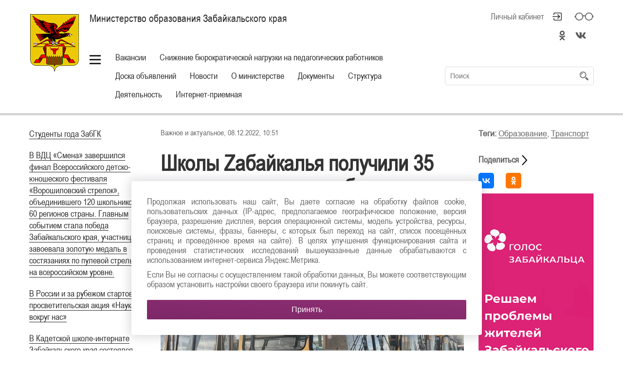

--- FILE ---
content_type: text/html; charset=UTF-8
request_url: https://minobr.75.ru/novosti/299188
body_size: 94118
content:

<!DOCTYPE html>

<html lang="RU"
      class="schema-baguly "       data-website-id="89" data-root-id="44850">

<head>

    <meta charset="UTF-8">

    <meta name="viewport" content="width=device-width">
    <meta http-equiv="X-UA-Compatible" content="IE=edge">
    
    <meta name="sputnik-verification" content="P4arUyhHUe4w0HYV"/>

    <link rel="stylesheet" type="text/css" href="/assets/style-S0eEzcbJj1MR9ClPUvmagg.css" />
<script type="text/javascript" src="/assets/script-0-_97S-JgxRcomDoXyGH-fSQ.js"></script>
<title>Министерство образования Забайкальского края | Школы Zабайкалья получили 35 новых школьных автобусов</title>

    <link rel="icon" sizes="16x16" href="/favicon.ico">

    <link rel="icon" sizes="48x48" href="/icon/48.ico">
    <link rel="icon" sizes="96x96" href="/icon/96.ico">
    <link rel="icon" sizes="144x144" href="/icon/144.ico">
    <link rel="icon" sizes="192x192" href="/icon/192.ico">

    
        <meta property="og:title" content="Школы Zабайкалья получили 35 новых школьных автобусов"/>
        <meta name="twitter:title" content="Школы Zабайкалья получили 35 новых школьных автобусов">

    
    
        <meta name="description" content="&lt;p&gt;7 декабря на стадионе &laquo;Юность&raquo; состоялась торжественная церемония вручения новых школьных автобусов представителям школ Читы и Забайкальского края.&lt;/p&gt;">
        <meta property="og:description" content="&lt;p&gt;7 декабря на стадионе &laquo;Юность&raquo; состоялась торжественная церемония вручения новых школьных автобусов представителям школ Читы и Забайкальского края.&lt;/p&gt;"/>
        <meta name="twitter:description" content="&lt;p&gt;7 декабря на стадионе &laquo;Юность&raquo; состоялась торжественная церемония вручения новых школьных автобусов представителям школ Читы и Забайкальского края.&lt;/p&gt;">

    
            <meta name="keywords" content='Образование, транспорт, школа'>
    
    <meta property="og:type" content="website">
    <meta property="og:locale" content="ru_RU">
    <meta name="twitter:domain" content="">

    <meta property="og:url" content="/novosti/299188"/>
    <meta name="twitter:url" content="/novosti/299188">

    <meta property="og:site_name" content="Министерство образования Забайкальского края"/>

    
        <meta property="og:image" content="https://media.75.ru/minobr/resources/299188/1acd07567876516c864df027efc9284d812bebdfphoto1670462431 (1).jpeg"/>
        <meta name="twitter:image:src" content="https://media.75.ru/minobr/resources/299188/1acd07567876516c864df027efc9284d812bebdfphoto1670462431 (1).jpeg">

    
    
    
    <link rel="stylesheet" type="text/css" href="/assets/soccssicon.css">

    
    <!-- Button visually impaired CSS -->
    <link rel="stylesheet" href="/assets/buttonvisuallyimpared/bvi.min.css" type="text/css">
</head>

<body>


<style>
  @media (min-width: 1024px) {
    .main-menu ul {
      white-space: normal;
    }
    .main-menu {
      min-width: 700px;
    }
  }
  .hamburger-button {
    vertical-align: top;
    margin-top: 10px;
  }
</style>
<script>
  function updateHeaderInnerWidth() {
    const _innerWidth = window.innerWidth;
    if (_innerWidth >= 1024) {
      const header = document.querySelector('.header');
      const currentHeaderWidth = header.offsetWidth;
      const headerInner = document.querySelector('.header-inner');
      const currentHeaderInnerWidth = headerInner.offsetWidth;
      const mainMenu = document.querySelector('.main-menu');
      mainMenu.style.width = `${currentWidth (currentHeaderWidth - currentHeaderInnerWidth) - 170}px`;
    }
  }
  updateHeaderInnerWidth();
  window.addEventListener('resize', updateHeaderInnerWidth);
</script>

<section class="eye-panel">

    <div class="m-auto">

        <div>

            <span>Размер шрифта:</span>

            <button data-font-size class="active">x1</button>
            <button data-font-size="2" class="">x2</button>
            <button data-font-size="3" class="">x3</button>

        </div>

        <div>

            <span>Цветовая схема:</span>

            <button data-color-schema class="active">
                Обычная
            </button>

            <button data-color-schema="white" class="">
                Белая
            </button>

            <button data-color-schema="black" class="">
                Черная
            </button>

        </div>

        <div>

            <span>Изображения:</span>

            <button data-images="on" class="active">Показать</button>
            <button data-images="off" class="">Отключить</button>

        </div>

    </div>

</section>

<header class="header">

    <div class="shadow">

        <div class="m-auto">

            <div class="header-inner">

                <div class="">

                    <div class="hide-less-768">

                        <a href="/" class="logo"
                           style=""></a>

                        <div class="up">

                            <button class="up-button before-bg-primary hover-text-primary js-up">
                                <span>Наверх</span>
                            </button>

                        </div>

                    </div>

                    <div class="">

                        <div class="header-title">

                            <div>

                                <div class="table">

                                    
                                        <a href="/" class="project-title">

                                            <h1>

                                                Министерство образования Забайкальского края
                                            </h1>

                                        </a>

                                    
                                    
                                </div>

                            </div>

                            
                                <div>

                                    <div class="cabinet-header right top no-wrap">

                                        <div class="f0">

                                            

                                            
                                                
                                                    <a href="#"
                                                       class="top header-icon header-icon-login mr30 js-open-overlay"
                                                       title="Личный кабинет">
                                                        Личный кабинет
                                                    </a>

                                                
                                            
                                            <!-- <a href="#" class="top header-icon header-icon-glasses js-toggle-eye"
                                               title="Версия для слабовидящих"></a> -->
                                            <a href="#" class="top header-icon header-icon-glasses bvi-open" title="Версия для слабовидящих"></a>

                                            <a href="#"
                                               class="top header-icon header-icon-magnifier hide-more-1023 js-toggle-search"
                                               title="Поиск по сайту"></a>

                                        </div>

                                    </div>

                                                                            <style type="text/css">
                                            .soc-icon {
                                                text-align: right;
                                                font-size: 20px;
                                                padding-top: 10px;
                                            }

                                            .soc-icon i {
                                                margin: 10px 15px 0;
                                                color: #5a585a;
                                            }

                                            .soc-icon a {
                                                border: none;
                                            }

                                            .soc-icon-mobile a {
                                                border: none;
                                            }

                                            .soc-icon-mobile {
                                                margin-bottom: 20px;
                                            }


                                            @media screen and (min-width: 1023px) {
                                                .soc-icon i:last-child {
                                                    margin-right: 0;
                                                }
                                            }

                                            @media screen and (max-width: 1023px) {
                                                .soc-icon {
                                                    margin: -3px 40px 0 0;
                                                }

                                                .soc-icon i {
                                                    margin: 10px 10px 0;
                                                }
                                            }

                                            @media screen and (max-width: 767px) {
                                                .soc-icon {
                                                    display: none;
                                                    margin: 0px 55px 0 0;
                                                }

                                                .soc-icon i {
                                                    margin: 0 5px;
                                                }

                                                .soc-icon .my-fa {
                                                    margin-right: 14px;
                                                    margin-left: 14px;
                                                }

                                                .footer-socials .my-fa {
                                                    margin-left: 0px !important;
                                                    margin-right: 0px !important;
                                                }


                                            }


                                            @media screen and (min-width: 768px) {
                                                .soc-icon-mobile {
                                                    display: none;
                                                }

                                                .soc-icon-mobile i {
                                                    margin: 0 5px;

                                                }

                                                .footer-socials .my-fa {
                                                    margin-left: 0px !important;
                                                    margin-right: 0px !important;
                                                }

                                                .soc-icon .my-fa {
                                                    margin-left: 4px !important;
                                                    margin-right: 4px !important;
                                                }

                                                footer.footer ul.footer-socials li {
                                                    width: calc(100% / 4) !important;
                                                }
                                            }
                                        </style>
                                        <div class="soc-icon">
                                            
                                                <a class="" target="_blank" href="https://ok.ru/profile/564951615913"><i class="fa fa-odnoklassniki"></i></a>
                                            
                                                <a class="" target="_blank" href="https://vk.com/minobr_zab"><i class="fab fa-vk"></i></a>
                                            
                                                <a class="" target="_blank" href="https://zen.yandex.ru/id/5d65e8fdd11ba200ad7a49c8"><i></i></a>
                                                                                    </div>
                                        
                                </div>

                            

                        </div>

                        <!-- my -->
                        <div class="soc-icon-mobile header-title" style="text-align:center;">
                            <div class="soc-center" style="display:inline-block;">
                                
                                    <a class="" target="_blank" href="https://ok.ru/profile/564951615913"><i class="fa fa-odnoklassniki"></i></a>
                                
                                    <a class="" target="_blank" href="https://vk.com/minobr_zab"><i class="fab fa-vk"></i></a>
                                
                                    <a class="" target="_blank" href="https://zen.yandex.ru/id/5d65e8fdd11ba200ad7a49c8"><i></i></a>
                                                            </div>
                        </div>
                        <!-- my -->

                        <div class="table full pos-rel mb5">

                            <div class="middle no-wrap">

                                <div class="main-menu">

                                    
                                        <a href="#" style="#margin-top: 10px; #vertical-align: top;" class="hamburger-button"></a>

                                    
                                    <ul id="yw3">
<li><a class="" target="_self" href="/konkursy">Вакансии</a></li>
<li><a href="https://minobr.75.ru/deyatel-nost/gosudarstvennaya-reglamentaciya-obrazovatel-noy-deyatel-nosti/331574-snizhenie-administrativnoy-nagruzki-na-pedagogicheskih-rabotnikov">Снижение бюрократической нагрузки на педагогических работников</a></li>
<li class=""><a target="_self" href="/?alias=%23">Доска объявлений</a></li>
<li><a data-id="489" href="#">Новости</a></li>
<li><a data-id="495" href="#">О министерстве</a></li>
<li><a data-id="496" href="#">Документы</a></li>
<li><a class="" href="/struktura">Структура</a></li>
<li><a data-id="4514" href="#">Деятельность</a></li>
<li><a data-id="499" href="#">Интернет-приемная</a></li>
</ul>
                                </div>

                            </div>

                            
                                <div class="middle full search-container">

                                    <form class="search js-header-search" id="yw4" action="/site/search" method="post">
                                    <input placeholder="Поиск" type="text" value="" name="term" id="term" />
                                    <button type="submit" class="hidden-submit-button" name="yt0"></button>
                                    </form>
                                </div>

                            
                        </div>

                    </div>

                </div>

            </div>

        </div>

    </div>

    
        
    
        
    
        
    
        
    
        
    
    <style>
        .sub-menu-container.visible {
            max-height: 550px !important;
        }
    </style>

    <div class="sub-menu-container bg-primary ">

        <div class="m-auto p0">

            <div class="sub-menu">

                
                    
                        <ul data-id="489" class="js-hidden" id="yw5">
<li><a class="" href="/novosti">Все новости</a></li>
<li><a class="" href="/novosti?headingId=126">Важное и актуальное</a></li>
<li><a class="" target="_self" href="/novosti?headingId=330">ЕГЭ, ОГЭ, ГВЭ</a></li>
<li><a class="" target="_self" href="/novosti?headingId=390">Национальные проекты</a></li>
<li><a class="" target="_self" href="/novosti?headingId=387">Дополнительное образование</a></li>
<li><a class="" target="_self" href="/novosti?headingId=389">Среднее профессиональное образование</a></li>
<li><a class="" target="_self" href="/novosti?headingId=333">Высшая школа</a></li>
<li><a class="" target="_self" href="/novosti?headingId=388">Молодежная политика</a></li>
<li class=""><a target="_self" href="/?alias=%23">#ОставайсяДома</a></li>
</ul>
                    
                        <ul data-id="495" class="js-hidden" id="yw6">
<li><a href="/o-ministerstve1/128124-o-ministerstve">О Министерстве</a></li>
<li><a href="/o-ministerstve1/128125-kontaktnaya-informaciya">Контактная информация</a></li>
<li><a href="/o-ministerstve1/128126-vremya-raboty-i-grafik-priema-grazhdan"> График работы Министерства образования и науки Забайкальского края</a></li>
<li><a href="/o-ministerstve1/128128-svedeniya-o-mestonahozhdenii">Сведения о местонахождении</a></li>
<li><a href="/o-ministerstve1/131649-goryachaya-liniya-po-voprosam-oplaty-truda-gosudarstvennyh-i-municipal-nyh-uchrezhdeniy">Горячая линия по вопросам оплаты труда государственных и муниципальных учреждений</a></li>
<li><a href="/o-ministerstve1/144603-goryachaya-liniya-po-voprosam-organizacii-obrazovatel-nogo-processa-v-period-samoizolyacii">Горячая линия по вопросам организации образовательного процесса в период самоизоляции</a></li>
<li><a href="/o-ministerstve1/162464-goryachaya-liniya-po-aktual-nym-voprosam-v-sfere-obrazovaniya">Горячая линия по актуальным вопросам в сфере образования</a></li>
<li><a href="/o-ministerstve1/294022-goryachaya-liniya-o-vnesenii-izmeneniy-v-fz-o-fizicheskoy-kul-ture-i-sporte-v-rossiyskoy-federacii-i-fz-ob-obrazovanii-v-rossiyskoy-federacii">Горячая линия о внесении изменений в ФЗ «О физической культуре и спорте в Российской Федерации» и ФЗ «Об образовании в Российской Федерации»</a></li>
<li><a href="/o-ministerstve1/302783-goryachaya-liniya-po-voprosam-protivodeystviya-korrupcii">Горячая линия по вопросам противодействия коррупции</a></li>
<li><a href="/o-ministerstve1/305553-goryachaya-liniya-po-voprosam-dokumentacionnoy-nagruzki-na-pedagogicheskih-rabotnikov">Горячая линия по вопросам документационной нагрузки на педагогических работников</a></li>
<li><a href="/o-ministerstve1/319983-obschaya-informaciya-o-ministerstve">Общая информация о Министерстве</a></li>
<li><a href="/o-ministerstve1/goryachaya-liniya-po-voprosam-realizacii-zakona-o-roste-zarabotnoy-platy">Горячая линия по вопросам оплаты труда работников бюджетной сферы</a></li>
<li><a href="/o-ministerstve1/337170-goryachaya-liniya-po-voprosam-obespechennosti-uchebnikami-v-obscheobrazovatel-nyh-organizaciyah-zabaykal-skogo-kraya">Горячая линия по вопросам обеспеченности учебниками в общеобразовательных организациях Забайкальского края</a></li>
<li><a href="/o-ministerstve1/348379">Государственные услуги</a></li>
<li><a href="/o-ministerstve1/420138-goryachaya-liniya-po-voprosam-provedeniya-ege">Горячая линия по вопросам проведения ЕГЭ</a></li>
</ul>
                    
                        <ul data-id="496" class="js-hidden" id="yw7">
<li><a href="/dokumenty/prochee">Все документы</a></li>
<li><a href="/dokumenty/411414-proekty-npa">Проекты НПА</a></li>
</ul>
                    
                        <ul data-id="4514" class="js-hidden" id="yw8">
<li><a href="/deyatel-nost/informaciya-dlya-postupayuschih">Информация для поступающих</a></li>
<li><a href="/deyatel-nost/gosudarstvennaya-reglamentaciya-obrazovatel-noy-deyatel-nosti">Федеральный государственный контроль (надзор), лицензирование и государственная аккредитация</a></li>
<li><a href="/deyatel-nost/nacional-nay-proekt-obrazovanie">Национальный проект &quot;Образование&quot;</a></li>
<li><a href="/deyatel-nost/129415-planirovanie-deyatel-nosti">Планирование деятельности</a></li>
<li><a href="/deyatel-nost/proekty-programmy">Проекты, программы</a></li>
<li><a href="/deyatel-nost/nezavisimaya-ocenka-kachestva">Независимая оценка качества условий осуществления образовательной деятельности</a></li>
<li><a href="/deyatel-nost/129835-ispolnenie-porucheniy-i-ukazaniy-prezidenta-rf">Исполнение поручений и указаний Президента РФ</a></li>
<li><a href="/deyatel-nost/monitoring-sistemy-obrazovaniya">Мониторинг системы образования</a></li>
<li><a href="/deyatel-nost/gia-11-gia-9">ГИА-11, ГИА-9</a></li>
<li><a href="/deyatel-nost/napravleniya-deyatel-nosti">Направления деятельности</a></li>
<li><a href="/deyatel-nost/obschestvennye-organy-upravleniya-v-obrazovanii">Общественные органы управления в образовании</a></li>
<li><a href="/deyatel-nost/132312-konkursy-akcii-proekty">Конкурсы, акции, проекты </a></li>
<li><a href="/deyatel-nost/zemskiy-uchitel">ЗЕМСКИЙ УЧИТЕЛЬ</a></li>
<li><a href="/deyatel-nost/157817-zabaykal-skaya-kraevaya-organizaciya-profsoyuza-rabotnikov-narodnogo-obrazovaniya-i-nauki-rf">Забайкальская Краевая Организация Профсоюза Работников Народного Образования И Науки Рф</a></li>
<li><a href="/deyatel-nost/162272-organizaciya-pitaniya">Организация горячего питания для школьников</a></li>
<li><a href="/deyatel-nost/218889-vpr">ВПР </a></li>
<li><a href="/deyatel-nost/219212-otchet-o-rabote-ministerstva">Отчет о работе Министерства</a></li>
<li><a href="/deyatel-nost/236980-god-nauki-i-tehnologiy">Год науки и технологий</a></li>
<li><a href="/deyatel-nost/313850-shkola-minprosvescheniya">Школа Минпросвещения</a></li>
<li><a href="/deyatel-nost/gosudarstvennye-programmy">Государственные программы </a></li>
<li><a href="/deyatel-nost/otdyh-detey-i-ih-ozdorovlenie">Отдых и оздоровление детей</a></li>
<li><a href="/deyatel-nost/gosuslugi">ГОСУСЛУГИ</a></li>
<li><a href="/deyatel-nost/384775-besplatnaya-yuridicheskaya-pomosch">Бесплатная Юридическая помощь</a></li>
<li><a href="/deyatel-nost/390323-attestaciya-pedagogicheskih-rabotnikov">Аттестация педагогических работников</a></li>
<li><a href="/deyatel-nost/mery-podderzhki-uchastnikov-svo-i-chlenov-ih-semey">Меры поддержки участников СВО и членов их семей</a></li>
<li><a href="/deyatel-nost/395008-berezhlivoe-upravlenie"> Бережливое управление</a></li>
<li><a href="/deyatel-nost/zapis-v-shkolu">Запись в школу</a></li>
<li><a href="/deyatel-nost/407843-celevoe-obuchenie">Целевое обучение </a></li>
<li><a href="/deyatel-nost/411397-zakupka-tovarov-rabot-i-uslug">Закупка товаров, работ и услуг</a></li>
<li><a href="/deyatel-nost/411471-analiz-obrascheniy">Анализ обращений</a></li>
<li><a href="/deyatel-nost/411566-statisticheskie-dannye-v-sfere-obrazovaniya">Статистические данные в сфере образования</a></li>
<li><a href="/deyatel-nost/416158-dostupnoe-arendnoe-zhil-e">Доступное арендное жилье</a></li>
</ul>
                    
                        <ul data-id="499" class="js-hidden" id="yw9">
<li><a href="/appeal/create">Создать обращение</a></li>
<li><a href="/interview/index">Опросы граждан</a></li>
<li><a class="" href="/internet-priemnaya/44863-poryadok-zapisi-na-priem">Порядок записи на прием</a></li>
<li><a class="" href="/internet-priemnaya/44864-grafiki-priema-grazhdan">Графики приема граждан</a></li>
<li><a class="" href="/internet-priemnaya/44865-obrascheniya-grazhdan">Обращения граждан</a></li>
</ul>
                    
                
                <ul class="" id="yw10">
<li><a class="" href="/protivodeystvie-korrupcii">Противодействие коррупции</a></li>
<li><a class="" href="/44869-obrascheniya-grazhdan">Обращения граждан</a></li>
<li><a class="" href="/44870-plany-i-otchety">Планы и отчеты</a></li>
<li><a class="" href="/podvedomstvennye-organizacii">Подведомственные организации</a></li>
<li><a class="" href="/gosprogrammy">Госпрограммы</a></li>
<li><a class="" target="_self" href="/385537-politika-obrabotki-personal-nyh-dannyh">Политика обработки персональных данных</a></li>
<li><a class="" target="_blank" href="/425878-moya-zemlya---moya-sem-ya">Моя земля - моя семья</a></li>
</ul>
            </div>

        </div>

    </div>

</header>

<section class="content">

        
  
<div class="m-auto ">

  <div class="page mb30">

    
      <div class="page-menu">

        <ul id="yw0">
<li><a href="/novosti/424270">Студенты года ЗабГК</a></li>
<li><a href="/novosti/424269">​В ВДЦ «Смена» завершился финал Всероссийского детско-юношеского фестиваля «Ворошиловский стрелок», объединившего 120 школьников из 60 регионов страны. Главным событием стала победа Забайкальского края, участница завоевала золотую медаль в состязаниях по пулевой стрельбе на всероссийском уровне.</a></li>
<li><a href="/novosti/424267">В России и за рубежом стартовала просветительская акция «Наука вокруг нас»</a></li>
<li><a href="/novosti/424266">​В Кадетской школе-интернате Забайкальского края состоялся важный визит заместителя командующего войсками Восточного военного округа, генерал-лейтенанта Романа Грекова.  </a></li>
<li><a href="/novosti/424265">​С начала СВО Забайкальская краевая гимназия-интернат активно поддерживает бойцов на передовой. Ученики, родители и сотрудники собирают маскировочные сети, необходимое оборудование, гуманитарную помощь и детские рисунки.</a></li>
<li><a href="/novosti/424264">​Делегация Забайкальского края примет участие в Национальном чемпионате «Абилимпикс»</a></li>
<li><a href="/novosti/424250">​Учащиеся центра «Открытый мир»передали маскировочные сети для бойцов СВО</a></li>
<li><a href="/novosti/423740">​Краевое родительское собрание в рамках реализации проекта «Ответственное родительство: диалоги о важном»</a></li>
</ul>
      </div>

    
    <div class="page-content" style="border: none;">
      <div class="cont-main">
        <style type="text/css">
          @media screen and (max-width: 1023px) {
            .cont-main {
              width: 100% !important;
            }
          }
          .cont-main {
            float: left;
            width: 70%;
          }
        </style type="text/css">
        <style type="text/css">
    	    .mb20 ul li {
    	      margin-left: 20px !important;
    	    }
    	</style type="text/css">
        
        <div>
          Важное и актуальное,           08.12.2022, 10:51        </div>

        <div class="pt30">

          <h1>
            <b style="color: #333; font-size: 45px; line-height: 1.1;">
              Школы Zабайкалья получили 35 новых школьных автобусов            </b>
          </h1>

          <p>7 декабря на стадионе «Юность» состоялась торжественная церемония вручения новых школьных автобусов представителям школ Читы и Забайкальского края.</p>
        </div>

        
          <div style="margin-bottom: 25px;">

            <img style="margin: 0;" src="https://media.75.ru/minobr/resources/299188/1acd07567876516c864df027efc9284d812bebdfphoto1670462431 (1).jpeg" alt="Школы Zабайкалья получили 35 новых школьных автобусов" />
            <div style="margin-top: 10px; color: #adadad; font-size: 16px;">
              Фото пресс-службы министерства образования и науки Забайкалья             </div>

          </div>

        
        <div class="">

          <div class="mb20">

            <p>В рамках реализации федеральной программы «Школьный автобус» губернатор Zабайкальского края Александр Осипов, сенатор Российской Федерации, член комитета Cовета Федераций по науке, образованию и культуре Сергей Михайлов и заместитель министра образования и науки Zабайкальского края Арюна Байкова вручили ключи муниципальным и государственным учреждениям образования.</p>  <p>«Дети – наше всё. Все необходимо делать для того, чтобы были у них все возможности, чтобы они учились в хороших условиях. В том числе чтобы была возможность их подвоза в наших суровых климатических условиях, чтобы они могли заниматься спортом, культурой. Районные и краевые власти должны обеспечивать наших детей всем необходимым. Лично Президент поддерживает нас в этих инициативах – по строительству и ремонту школ в стране. Когда я впервые проезжал наш край, была очень тяжёлая ситуация с детскими школьными автобусами. Но благодаря поддержке федерального центра нам удаётся принципиально изменить ситуацию», - сказал губернатор Zабайкалья Александр Осипов.</p>  <p>В 2022 году совместно с Правительством Российской Федерации для обновления школьных автобусных парков Забайкальскому краю выделено 55 школьных автобусов – из них 20 марки ГАЗель, 27 марки ПАЗ и 8 марки УАЗ.За прошедшие три года школьный автопарк был обновлен на 136 автобусов. Новые школьные автобусы заменят устаревший транспорт, который не соответствует требованиям безопасности. Работа по обновлению автотранспорта будет продолжена.</p>  <p>«Сегодня мы получили ключи от автобуса. У нас очень много подвозных детей обучается, и поэтому мы очень рады, что наша проблема решена. В новой школе будет учиться порядка 250 человек. Село Смоленка очень большое, у нас в школе обучаются не только из Смоленки, но и из Карповки, Благодарного, Добротного. То есть автобус нам очень нужен», - рассказала директор основной общеобразовательной школы №1 в селе Смоленка Надежда Крохалева.</p>  <p>Министерство образования и науки Забайкальского края присоединяется к поздравлению всех образовательных организаций с получением новой техники для предоставления качественных услуг подрастающему поколению.</p><p><br></p>
                          <div style="color: #adadad; font-size: 18px; font-style: italic; border-top: 1.4px solid #dddddd; display: flex; display: inline-block; padding: 3px 5px 0 0;">
                <div>
                  Пресс-служба министерства образования и науки Zабайкалья, Кристина Обухова,


Телефон для СМИ: 8(3022)28-52-48, e-mail: sapresskobr@mail.ru                </div>
              </div>
            
          </div>

          
        </div>

    </div>

    <div style="float: right; width: 30%;">
      <div class="right-content">
        <div id="fixer-right" class="">
          <script type="text/javascript">
            $(document).ready(function () {
              // var offset = $('#fixer-right').offset();
              // var topPadding = 103;
              // $(window).scroll(function() {

              //   var h = $('.cont-main').css('height');
              //   var h2 = $('#fixer-right').css('height');
              //   var h3 = (h.substring(0, h.length - 2)) - (h2.substring(0, h2.length - 2));

              //   if ($(window).scrollTop() > offset.top) {
              //     if ($(window).scrollTop() < h3 - 250) {
              //       $('#fixer-right').stop().animate({marginTop: $(window).scrollTop() - offset.top + topPadding}, 500);
              //     } else {
              //       $('#fixer-right').stop().animate({marginTop: h3}, 500);
              //     }
              //   }
              //   else {
              //     $('#fixer-right').stop().animate({marginTop: 0}, 500);
              //   }
              // });
            });
          </script>
          <style type="text/css">
            .right-content {
              /*max-width: 270px;
              min-width: 240px;*/
              padding: 0 0 0 30px;
              font-size: 18px;
            }
            .right-content p {
              text-align: left;
            }
            @media screen and (max-width: 1023px) {
              .right-content {
                display: none !important;
              }
            }
            .right-content,
            .share,
            .tag-list span, p, a {
              color: #666666;
            }
            .share {
              margin-bottom: 15px;
            }
            .share .fa-share:before {
              color: #666666;
            }
            .right-content a {
              white-space: normal;
            }
            .right-content .tag-list {
              margin-bottom: 30px;
            }
            .right-content .news-list-key-word {
              border: none;
            }
            .right-content .news-list-key-word::before {
              margin: 0;
            }
            .right-content .social-list 
            .ya-share2__container {
              margin: 0 !important;
              padding-top: 0 !important;
              border-top: none !important;
            }
            .right-content .social-list {
              text-align: left;
            }
            @media screen and (max-width: 1279px) {
              .social-list ul li {
                margin: 5px 5px !important;
              }
              .social-list ul li a {
                margin: 0px !important;
              }
            }
          </style>

          <div class="">

            <div class="tag-list">
              <p>
                <span style="font-weight: bold;">Теги: </span><a href="/novosti?tags=5" target="_blank">Образование</a>, <a href="/novosti?tags=45" target="_blank">Транспорт</a>              </p>
            </div>

            <div class="social-list">

              <div class="share"><span style="font-weight: bold;">Поделиться </span> <img style="width: 24px; margin: 0; position: absolute;" src="https://img.icons8.com/android/24/000000/forward.png"/></div>

              <script src="https://yastatic.net/es5-shims/0.0.2/es5-shims.min.js"></script>
              <script src="https://yastatic.net/share2/share.js"></script>

              <div class="ya-share2" data-services="vkontakte,odnoklassniki"></div>              

            </div>      
            
                        <div style="padding-top: 10px;">
              <a href="https://golos75.ru/" target="_blank" style="border: none;">
                <img src="https://media.75.ru/b_places//272х730 (1).png" style="margin: 0;">
              </a>
            </div>
          </div>
        </div>
      </div>
    </div>

    <style type="text/css">
      .news-list-key-word {
        border-top: 1px solid #dddddd;
        margin-top: 30px;
        display: inline-block;
        width: 100%;
      }
      .news-list-key-word ul {
        margin-left: 50px !important;
        margin-right: 30px !important;
      }
      .news-list-key-word::before { 
        content: "Читайте также";
        position: relative;
        padding: 3px 15px;
        margin: 0 15px;
        font-size: 20px;
        /*color: #333333;*/
        top: -14px;
        /*background: white;*/
        font-weight: 100;
        color: #fff;
        background: #8b2d71;
        border-radius: 3px;
      }
      .page-content h1, h2, h3, h4, h5, h6, p, ul, table, img {
        margin-left: 0 !important;
        margin-right: 0 !important;
      }
      .ya-share2__icon
      {
      	    background-position: center;
    		background-repeat: no-repeat;
      }
    </style>

              <div class="news-list-key-word">
            <ul>
              <li><p><a href="https://75.ru/news/431391-my-vsegda-na-svyazi---roditeli-i-pedagogi-iz-zabaykal-ya-schitayut-chto-za-platformoy-mah---buduschee">​«Мы всегда на связи», - родители и педагоги из Забайкалья считают, что за платформой МАХ - будущее</a></p></li><li><p><a href="https://mkzk.75.ru/novosti/429371-zabaykal-skie-remiksy-na-bethovena-vypustili-ucheniki-shkoly-kreativnyh-industriy-chity">Забайкальские ремиксы на Бетховена выпустили ученики Школы креативных индустрий Читы   </a></p></li><li><p><a href="https://75.ru/news/429031-ol-gu-azarovu-naznachili-na-dolzhnost-zamestitelya-ministerstva-nauki-i-professional-nogo-obrazovaniya-zabaykal-ya">​Ольгу Азарову назначили на должность заместителя министра науки и профессионального образования Забайкалья</a></p></li><li><p><a href="https://75.ru/news/428796-natal-ya-vikulova-posetila-nerchinskiy-agrarnyy-tehnikum-uchebnomu-zavedeniyu-ispolnilos-85-let">​Наталья Викулова посетила Нерчинский аграрный техникум, учебному заведению исполнилось 85 лет</a></p></li><li><p><a href="https://mcx.75.ru/novosti/427335-luchshie-studenty-zabai-budut-ezhemesyachno-poluchat-imennuyu-stipendiyu">​Лучшие студенты ЗабАИ будут ежемесячно получать именную стипендию</a></p></li><li><p><a href="https://75.ru/news/426858-ucheniki-mediashkoly-foruma-moya-zemlya-moya-sem-ya-zadali-svoi-voprosy-zamestitelyu-gubernatora-zabaykal-ya">Ученики медиашколы форума «Моя земля — моя семья» задали свои вопросы заместителю губернатора Забайкалья</a></p></li><li><p><a href="https://75.ru/news/425951-istoricheskiy-proekt-chitinskih-shkol-nikov-stal-prizerom-federal-nogo-etapa-konkursa-bez-sroka-davnosti">​Исторический проект читинских школьников стал призером федерального этапа конкурса «Без срока давности»</a></p></li>            </ul>
          </div>
          
    </div>

  </div>

</div>


<div class="bg-gray socials-container">

  <div class="m-auto">

    <div class="socials">

      <!-- <div>

        
      </div> -->

      <div>

        <div class="p30">

          <h3>Лента новостей</h3>
          <h4>Забайкалье в социальных сетях</h4>

          <div class="f0 no-wrap" style="display: inline-block">

            
              
              <a class="social hover-bg-primary my-table-cell" target="_blank" href="https://ok.ru/profile/564951615913"><i class="fa fa-odnoklassniki"></i></a>
            
              
              <a class="social hover-bg-primary my-table-cell" target="_blank" href="https://vk.com/minobr_zab"><i class="fab fa-vk"></i></a>
            
              
              <a class="social hover-bg-primary my-table-cell" target="_blank" href="https://zen.yandex.ru/id/5d65e8fdd11ba200ad7a49c8"><i></i></a>
            
          </div>

        </div>

      </div>

    </div>

  </div>

</div>
<style>
  .my-table-cell
  {
        // display: table-cell !important;
  }
</style>



  <div class="mt30">

    
      
<div class="m-auto m-auto-margin">

  <div class="section-title section-title-line">

    <div>

      <h2 class="bg-gradient-diagonal no-wrap">
        Важное и актуальное      </h2>

    </div>

    <div class="section-title-line-line "></div>

    
      <div>

        <a target="_blank" href="/novosti?headingId=126">Смотреть архив</a>
      </div>

    
  </div>

  <div id="yw1" class="list-view">
<div class="news">

  <a href="/novosti/424270"
     class="news-item ">

    <div class="news-item-inner">

      <div class="news-item-image "
           style="background-image: url('https://media.75.ru/minobr/resources/424270/275x300/586aa5123b471bae568bc0fcde39ac92788a08c6dufoKK3t5tWweTEHiOw7tqD8lblJ9fWKVr9ZFNruNfIb3eQ8DEmULIlsPCgYNub3ZtoT5HGdj4inpILHyVbsuXNB.jpg')"></div>

      <div class="news-item-title">

        <div class="news-item-title-inner">

              <span class="news-item-date">
                <i class="list-marker bg-primary"></i>
                28.10.2025              </span>

          <span>
          Студенты года ЗабГК        </span>

        </div>

      </div>

    </div>

  </a>


  <a href="/novosti/424269"
     class="news-item ">

    <div class="news-item-inner">

      <div class="news-item-image "
           style="background-image: url('https://media.75.ru/minobr/resources/424269/275x300/400b4d191fe757ac8a38966dd6b41bd03e8c6f5f5D0HMMgvWT03LqSRpccaudL1rj7ci3GfKd-YNb6iH3cdcLfi4v3qSZOBRkR9aklk7KfiEfYhaE3uG7lrxvotY6pV.jpg')"></div>

      <div class="news-item-title">

        <div class="news-item-title-inner">

              <span class="news-item-date">
                <i class="list-marker bg-primary"></i>
                28.10.2025              </span>

          <span>
          ​В ВДЦ «Смена» завершился финал Всероссийского детско-юношеского фестиваля «Ворошиловский стрелок», объединившего 120 школьников из 60 регионов страны. Главным событием стала победа Забайкальского края, участница завоевала золотую медаль в состязаниях по пулевой стрельбе на всероссийском уровне.        </span>

        </div>

      </div>

    </div>

  </a>


  <a href="/novosti/424267"
     class="news-item ">

    <div class="news-item-inner">

      <div class="news-item-image "
           style="background-image: url('https://media.75.ru/minobr/resources/424267/275x300/3095cd2c90668a027b1276e33dee18de44e34433SDHJsKPWTAvo_eT5iKJS7Bi0J69sJtmDRfoWIaAAdjbTLIl6kAyENmacUA2TO_CS-YBN0wr4CEpiiVkQ-0nCvsr8.jpg')"></div>

      <div class="news-item-title">

        <div class="news-item-title-inner">

              <span class="news-item-date">
                <i class="list-marker bg-primary"></i>
                27.10.2025              </span>

          <span>
          В России и за рубежом стартовала просветительская акция «Наука вокруг нас»        </span>

        </div>

      </div>

    </div>

  </a>


  <a href="/novosti/424266"
     class="news-item ">

    <div class="news-item-inner">

      <div class="news-item-image "
           style="background-image: url('https://media.75.ru/minobr/resources/424266/275x300/affcfef6988b57e8f4d1aaab4ba87ba349818bc8LlBJZUyJHz-oUDpTRLXQMSTM25x6y88N79bzfPL5BuBm-2klfRiOwVOAvMA75Hl5aSFQpRuQFnKQrTxcuftREm5l.jpg')"></div>

      <div class="news-item-title">

        <div class="news-item-title-inner">

              <span class="news-item-date">
                <i class="list-marker bg-primary"></i>
                27.10.2025              </span>

          <span>
          ​В Кадетской школе-интернате Забайкальского края состоялся важный визит заместителя командующего войсками Восточного военного округа, генерал-лейтенанта Романа Грекова.          </span>

        </div>

      </div>

    </div>

  </a>


  <a href="/novosti/424265"
     class="news-item ">

    <div class="news-item-inner">

      <div class="news-item-image "
           style="background-image: url('https://media.75.ru/minobr/resources/424265/275x300/61e27df745fe9be63f083563bd3aa4528ad6978dR0o0T1j8SRH98ES3MgZYrRJzF88uzpRxo9Nqh_HAjxhAxscfEM4fiBOzz_ocIX1lz-kLhEYtKPHf5T2rBSP_OlMy.jpg')"></div>

      <div class="news-item-title">

        <div class="news-item-title-inner">

              <span class="news-item-date">
                <i class="list-marker bg-primary"></i>
                27.10.2025              </span>

          <span>
          ​С начала СВО Забайкальская краевая гимназия-интернат активно поддерживает бойцов на передовой. Ученики, родители и сотрудники собирают маскировочные сети, необходимое оборудование, гуманитарную помощь и детские рисунки.        </span>

        </div>

      </div>

    </div>

  </a>


  <a href="/novosti/424264"
     class="news-item ">

    <div class="news-item-inner">

      <div class="news-item-image "
           style="background-image: url('https://media.75.ru/minobr/resources/424264/275x300/dfb710e287d5e87ae7e651e8f240dbf9308e8be5fgd9Fem9yRUWIOeBHKNCQ2b8oa0smJ3ouTLy-joihzDAOPJ6SAx64K9UfYDVlQUq7rVdTuX1pu8mWF7iwubh4CD2.jpg')"></div>

      <div class="news-item-title">

        <div class="news-item-title-inner">

              <span class="news-item-date">
                <i class="list-marker bg-primary"></i>
                24.10.2025              </span>

          <span>
          ​Делегация Забайкальского края примет участие в Национальном чемпионате «Абилимпикс»        </span>

        </div>

      </div>

    </div>

  </a>


  <a href="/novosti/424250"
     class="news-item ">

    <div class="news-item-inner">

      <div class="news-item-image "
           style="background-image: url('https://media.75.ru/minobr/resources/424250/275x300/9641e7268cb4d1e2820b81a1c87983601802ae76LxBWBBIoU_ngx1XTU6dmGpULI8KY48TDXCa3LpcJGcnGuFRZPb3nkj8f-afFZHkZ9O53zJqrVW6fmrqJU27fFJ6H.jpg')"></div>

      <div class="news-item-title">

        <div class="news-item-title-inner">

              <span class="news-item-date">
                <i class="list-marker bg-primary"></i>
                24.10.2025              </span>

          <span>
          ​Учащиеся центра «Открытый мир»передали маскировочные сети для бойцов СВО        </span>

        </div>

      </div>

    </div>

  </a>


  <a href="/novosti/423740"
     class="news-item ">

    <div class="news-item-inner">

      <div class="news-item-image "
           style="background-image: url('https://media.75.ru/minobr/resources/423740/275x300/f605cf7336d64a3a57edaae6228cd22b574f96b9TlCYvYJxchl4ZMiWaAK-B-SXoOnO9gSsikzZiCRKiCyy4YlzDoEjbOc3gV6PJKVE5_1-7Z9WlvUTthvsBbEW2JSG.jpg')"></div>

      <div class="news-item-title">

        <div class="news-item-title-inner">

              <span class="news-item-date">
                <i class="list-marker bg-primary"></i>
                24.10.2025              </span>

          <span>
          ​Краевое родительское собрание в рамках реализации проекта «Ответственное родительство: диалоги о важном»        </span>

        </div>

      </div>

    </div>

  </a>

</div><div class="keys" style="display:none" title="/novosti/299188"><span>424270</span><span>424269</span><span>424267</span><span>424266</span><span>424265</span><span>424264</span><span>424250</span><span>423740</span></div>
</div>
  </div>
    
  </div>


<script>

  $(document).ready(function () {

    TextPage.init();
    Documents.init();

  });

</script>
</section>





    

<section class="city-choose">

    <div class="m-auto">

        <div class="city-choose-inner">

            <div id="city-choose-scroll">

                <div class="city-choose-content">

                    <div class="top">
                        <div class="logo"
                             style=""></div>
                    </div>

                    <div class="top full">

                        
                            <h1>
                                Министерство образования Забайкальского края                            </h1>

                        
                        <p class="mb40">Выберите район края:</p>

                        <ul id="yw11">
<li><a target="_blank" href="https://75.ru">Чита</a></li>
<li><a target="_blank" href="http://alzav.75.ru"> Александрово-Заводский муниципальный округ</a></li>
<li><a target="_blank" href="http://aginskoe.75.ru">Агинский Бурятский округ</a></li>
<li><a target="_blank" href="http://xn--80agpioy.xn--80aa2apegcbrhd.75.ru">Агинский район</a></li>
<li><a target="_blank" href="http://aginsk.75.ru">Агинский район</a></li>
<li><a target="_blank" href="http://petzab.75.ru">Администрации Петровск-Забайкальского муниципального округа</a></li>
<li><a target="_blank" href="http://admin.msuchita.ru/">Администрация г. Чита</a></li>
<li><a target="_blank" href="http://kalgan.75.ru">Администрация Калганского муниципального округа</a></li>
<li><a target="_blank" href="http://shelopugino.75.ru">Администрация Шелопугинского муниципального округа</a></li>
<li><a target="_blank" href="http://akshin.75.ru">Акшинский муниципальный округ</a></li>
<li><a target="_blank" href="http://xn--80aa3a8c.xn--80aa2apegcbrhd.75.ru">Акшинский район</a></li>
<li><a target="_blank" href="http://xn--80aagicmug6a.xn--80aa2apegcbrhd.75.ru">Александрово-Заводский район</a></li>
<li><a target="_blank" href="http://antiterror.75.ru">Антитеррористическая комиссия в Забайкальском крае</a></li>
<li><a target="_blank" href="http://asmo.75.ru">Ассоциация «Совет муниципальных образований Забайкальского края»</a></li>
<li><a target="_blank" href="http://baleysk.75.ru">Балейский муниципальный округ</a></li>
<li><a target="_blank" href="http://xn--80abnqi.xn--80aa2apegcbrhd.75.ru">Балейский район</a></li>
<li><a target="_blank" href="http://xn----8sbbyfahce3agcjshl.xn--p1ai/">Борзинский район</a></li>
<li><a target="_blank" href="http://xn--90amui0f.xn--80aa2apegcbrhd.75.ru">Борзинский район</a></li>
<li><a target="_blank" href="http://comissariat.75.ru">Военный комиссариат Забайкальского края</a></li>
<li><a target="_blank" href="http://gazzavod.75.ru">Газимуро-Заводский муниципальный округ</a></li>
<li><a target="_blank" href="http://xn--80aagbipa2d.xn--80aa2apegcbrhd.75.ru">Газимуро-Заводский район</a></li>
<li><a target="_blank" href="http://gosburo.75.ru">ГКУ «Государственное юридическое бюро»</a></li>
<li><a target="_blank" href="http://xn--80aa2apegcbrhd.xn--80aaaac8algcbgbck3fl0q.xn--p1ai/">Город Чита</a></li>
<li><a target="_blank" href="http://gosvet.75.ru">Государственная ветеринарная служба</a></li>
<li><a target="_blank" href="http://gossluzhba.75.ru">Государственная гражданская служба</a></li>
<li><a target="_blank" href="http://gji.75.ru">Государственная жилищная инспекция Забайкальского края</a></li>
<li><a target="_blank" href="http://gosins.75.ru">Государственная инспекция</a></li>
<li><a target="_blank" href="http://gsookn.75.ru">Государственная служба по охране объектов культурного наследия</a></li>
<li><a target="_blank" href="http://centretalon.75.ru">Государственное бюджетное учреждение Забайкальский строительный центр &quot;Эталон&quot;</a></li>
<li><a target="_blank" href="http://krasnokamensk.75.ru">ГП &quot;Город Краснокаменск&quot;</a></li>
<li><a target="_blank" href="http://grant.75.ru">Гранты Забайкальского края</a></li>
<li><a target="_blank" href="http://adm.75.ru">Губернатор, Администрация Забайкальского края, Департамент УД</a></li>
<li><a target="_blank" href="http://gosim.75.ru">Департамент государственного имущества и земельных отношений</a></li>
<li><a target="_blank" href="http://zags.75.ru">Департамент записи актов гражданского состояния</a></li>
<li><a target="_blank" href="http://depgopb.75.ru">Департамент по гражданской обороне и пожарной безопасности</a></li>
<li><a target="_blank" href="http://depddm.75.ru">Департамент по делам молодежи Забайкальского края</a></li>
<li><a target="_blank" href="http://dms.75.ru">Департамент по обеспечению деятельности мировых судей Забайкальского края</a></li>
<li><a target="_blank" href="http://departmo.75.ru">Департамент по развитию муниципальных образований Забайкальского края</a></li>
<li><span>Доступ к анкетам участников СВО</span></li>
<li><a target="_blank" href="http://xn--80afca8a5asc3f.xn--80aa2apegcbrhd.75.ru">Дульдургинский район</a></li>
<li><a target="_blank" href="http://duldurga.75.ru">Дульдургинский район</a></li>
<li><a target="_blank" href="http://xn--d1abcvqm.xn--80aa2apegcbrhd.xn--80aaaac8algcbgbck3fl0q.xn--p1ai/">Железнодорожный район</a></li>
<li><a target="_blank" href="http://zabaikalskadm.ru/ ">Забайкальский район</a></li>
<li><a target="_blank" href="http://xn--80aaac2aphbi4dyg.xn--80aa2apegcbrhd.75.ru">Забайкальский район</a></li>
<li><a target="_blank" href="http://xn--c1ackcagfudh0b.xn--80aa2apegcbrhd.xn--80aaaac8algcbgbck3fl0q.xn--p1ai/">Ингодинский район</a></li>
<li><a target="_blank" href="http://kalarskiy.75.ru">Каларский муниципальный округ</a></li>
<li><a target="_blank" href="http://xn--80aa2af0a0e.xn--80aa2apegcbrhd.xn--80aaaac8algcbgbck3fl0q.xn--p1ai">Каларский район</a></li>
<li><a target="_blank" href="http://xn--80aai0ag.xn--80aa2apegcbrhd.75.ru">Калганский район</a></li>
<li><a target="_blank" href="http://xn--80aknbjnlj2g.xn--p1ai/">Карымский район</a></li>
<li><a target="_blank" href="http://xn--80aknbjnlj2g.xn--80aa2apegcbrhd.75.ru">Карымский район</a></li>
<li><a target="_blank" href="http://zables.75.ru">КГСАУ «Забайкаллесхоз»</a></li>
<li><a target="_blank" href="http://xn--80aaprbcmfeftnh.xn--80aa2apegcbrhd.75.ru">Краснокаменский район</a></li>
<li><a target="_blank" href="https://chikoy75.ru/">Красночикойский район</a></li>
<li><a target="_blank" href="http://xn--h1accq6b.xn--80aa2apegcbrhd.75.ru">Красночикойский район</a></li>
<li><a target="_blank" href="http://ksp.75.ru">КСП</a></li>
<li><a target="_blank" href="http://kyrinskiy.75.ru">Кыринский район</a></li>
<li><a target="_blank" href="http://xn--80ats7b.xn--80aa2apegcbrhd.75.ru">Кыринский район</a></li>
<li><a target="_blank" href="http://minenergo.75.ru">Министерство ЖКХ, энергетики, цифровизации и связи</a></li>
<li><a target="_blank" href="http://minzdrav.75.ru">Министерство здравоохранения</a></li>
<li><a target="_blank" href="http://mkzk.75.ru">Министерство культуры</a></li>
<li><a target="_blank" href="http://minles.75.ru">Министерство лесного хозяйства и пожарной безопасности</a></li>
<li><a target="_blank" href="http://minnauki.75.ru">Министерство науки и профессионального образования Забайкальского края</a></li>
<li class="active"><a target="_blank" href="http://minobr.75.ru">Министерство образования Забайкальского края</a></li>
<li><a target="_blank" href="http://mininvest.75.ru">Министерство по социальному, экономическому, инфраструктурному, пространственному планированию и развитию</a></li>
<li><a target="_blank" href="http://minprir.75.ru">Министерство природных ресурсов и экологии Забайкальского края</a></li>
<li><a target="_blank" href="http://minrgo.75.ru">Министерство РГО</a></li>
<li><a target="_blank" href="http://mcx.75.ru">Министерство сельского хозяйства</a></li>
<li><a target="_blank" href="http://minsoc.75.ru">Министерство социальной и демографической политики</a></li>
<li><a target="_blank" href="http://minstroy.75.ru">Министерство строительства, дорожного хозяйства и транспорта</a></li>
<li><a target="_blank" href="http://xn--e1aflfqk.xn--80aaaac8algcbgbck3fl0q.xn--p1ai/">Министерство территориального развития</a></li>
<li><a target="_blank" href="http://minsport.75.ru">Министерство физической культуры и спорта</a></li>
<li><a target="_blank" href="http://minfin.75.ru">Министерство финансов</a></li>
<li><a target="_blank" href="http://minek.75.ru">Министерство экономического развития</a></li>
<li><a target="_blank" href="http://xn--c1amajkb3ai.xn--80aa2apegcbrhd.75.ru">Могойтуйский район</a></li>
<li><a target="_blank" href="http://mogoytuy.75.ru">Могойтуйский район</a></li>
<li><a target="_blank" href="http://mogocha.75.ru">Могочинский муниципальный округ</a></li>
<li><a target="_blank" href="http://xn--80af0aib8c.xn--80aa2apegcbrhd.75.ru">Могочинский район</a></li>
<li><a target="_blank" href="http://nerchinsk.75.ru">Нерчинский район</a></li>
<li><a target="_blank" href="http://xn--e1aggjcqj9b.xn--80aa2apegcbrhd.75.ru">Нерчинский район</a></li>
<li><a target="_blank" href="http://nerzavod.75.ru">Нерчинско-Заводский муниципальный округ</a></li>
<li><a target="_blank" href="http://xn--80aegbk8alm.xn--80aa2apegcbrhd.75.ru">Нерчинско-Заводский район</a></li>
<li><a target="_blank" href="http://olovyan.75.ru">Оловяннинский район</a></li>
<li><a target="_blank" href="http://xn--80ad0ajacb1ld.xn--80aa2apegcbrhd.75.ru">Оловяннинский район</a></li>
<li><a target="_blank" href="http://onons.75.ru">Ононский муниципальный округ</a></li>
<li><a target="_blank" href="http://xn--m1aabb.xn--80aa2apegcbrhd.75.ru">Ононский район</a></li>
<li><a target="_blank" href="http://gorniy.75.ru">п. Горный</a></li>
<li><a target="_blank" href="http://xn--b1afqodhje.xn--80aa2apegcbrhd.75.ru">Петровск-Забайкальский район</a></li>
<li><a target="_blank" href="http://pzabaik.75.ru">Петровск-Забайкальский район</a></li>
<li><a target="_blank" href="http://zov.75.ru">Поддержка участников СВО Забайкальского края</a></li>
<li><a target="_blank" href="http://predpravkr.75.ru">Представительство Правительства Забайкальского края</a></li>
<li><a target="_blank" href="http://priarg.75.ru">Приаргунский муниципальный округ</a></li>
<li><a target="_blank" href="http://xn--80agnkoihcls.xn--80aa2apegcbrhd.75.ru">Приаргунский район</a></li>
<li><a target="_blank" href="http://xn--h1aw.xn--80aa2apegcbrhd.xn--80aaaac8algcbgbck3fl0q.xn--p1ai/">Прокуратура по надзору за соблюдением законов в исправительных учреждениях</a></li>
<li><a target="_blank" href="http://pkrf.75.ru">Противодействие коррупции</a></li>
<li><a target="_blank" href="http://rst.75.ru">Региональная служба по тарифам и ценообразованию</a></li>
<li><a target="_blank" href="http://sovetkalar.75.ru">Совет Каларского муниципального округа</a></li>
<li><a target="_blank" href="http://sretensk.75.ru">Сретенский район</a></li>
<li><a target="_blank" href="http://xn--e1aaplmfef.xn--80aa2apegcbrhd.75.ru">Сретенский район</a></li>
<li><a target="_blank" href="http://tungir.75.ru">Тунгиро-Олёкминский район</a></li>
<li><a target="_blank" href="http://tungokoch.75.ru">Тунгокоченский муниципальный округ</a></li>
<li><a target="_blank" href="http://xn--80afvkgbxi5b.xn--80aa2apegcbrhd.75.ru">Тунгокоченский район</a></li>
<li><a target="_blank" href="http://uletov.75.ru">Улётовский район</a></li>
<li><a target="_blank" href="http://xn--e1alwb7b.xn--80aa2apegcbrhd.75.ru">Улётовский район</a></li>
<li><a target="_blank" href="http://ombudsmanbiz.75.ru">Уполномоченный по защите прав предпринимателей</a></li>
<li><a target="_blank" href="http://ombudschild.75.ru">Уполномоченный по правам ребёнка</a></li>
<li><a target="_blank" href="http://ombudsman.75.ru">Уполномоченный по правам человека</a></li>
<li><a target="_blank" href="http://uks.75.ru">Управление капитального строительства Забайкальского края</a></li>
<li><a target="_blank" href="http://uprles.75.ru">Управление лесничествами Забайкальского края</a></li>
<li><a target="_blank" href="http://hiloksky.75.ru">Хилокский муниципальный округ</a></li>
<li><a target="_blank" href="http://xn--h1aecm6a.xn--80aa2apegcbrhd.xn--80aaaac8algcbgbck3fl0q.xn--p1ai/">Хилокский район</a></li>
<li><a target="_blank" href="http://xn--e1aqjhr.xn--80aa2apegcbrhd.xn--80aaaac8algcbgbck3fl0q.xn--p1ai/">Центральный район</a></li>
<li><a target="_blank" href="http://xn--b1afkedqhom8c.xn--80aa2apegcbrhd.xn--80aaaac8algcbgbck3fl0q.xn--p1ai/">Черновский район</a></li>
<li><a target="_blank" href="http://xn--b1afavmrk6bm3a.xn--80aa2apegcbrhd.xn--80aaaac8algcbgbck3fl0q.xn--p1ai/">Чернышевский район</a></li>
<li><a target="_blank" href="http://chernishev.75.ru">Чернышевский район</a></li>
<li><a target="_blank" href="http://.75.ru">Чита</a></li>
<li><a target="_blank" href="http://chitinsk.75.ru">Читинский район</a></li>
<li><a target="_blank" href="http://xn--h1aaglud7a.xn--80aaaac8algcbgbck3fl0q.xn--p1ai/">Читинский район</a></li>
<li><a target="_blank" href="http://shelopugino.ru/">Шелопугинский район</a></li>
<li><a target="_blank" href="http://xn--c1adkkmdde0b7b.xn--80aa2apegcbrhd.xn--80aaaac8algcbgbck3fl0q.xn--p1ai/">Шелопугинский район</a></li>
<li><a target="_blank" href="http://xn--h1aaaecbes0b2d.xn--p1ai/">Шилкинский район</a></li>
<li><a target="_blank" href="http://xn--80apgd7d.xn--80aa2apegcbrhd.xn--80aaaac8algcbgbck3fl0q.xn--p1ai/">Шилкинский район</a></li>
<li><a target="_blank" href="http://effect.75.ru">Эффективное Забайкалье</a></li>
</ul>
                    </div>

                </div>

            </div>

            <button class="city-choose-close js-choose-city">
                <i class="fa fa-close text-primary"></i>
            </button>

        </div>

    </div>

</section>

<section class="overlay">

    <div>

        <div>

            <div class="login">

                <button class="js-close-overlay close bg-primary">
                    <i class="fa fa-close"></i>
                </button>

                <h4>Авторизация</h4>

                <p>Авторизация и регистрация на портале производится
                    через Портал государственных услуг.</p>

                <div class="table full">

                    <div class="top pr30 col-40">

                        <a href="https://esia.gosuslugi.ru/aas/oauth2/ac?client_id=043K01751&client_secret=[base64]&redirect_uri=https%3A%2F%2F75.ru%2Fsite%2FgetToken&scope=gender+fullname+birthdate+contacts&response_type=code&state=5563a412-8e3d-4ff7-8d9a-3487feff283a&timestamp=2026.01.19+17%3A19%3A13+%2B0900" class="button bg-gradient full center">Войти</a>

                    </div>

                    <div class="bottom right">

                        <img src="/assets/64bee08b/img/esia-logo.jpg"
                             alt="Портал государственных услуг">

                    </div>

                </div>

                
            </div>

        </div>

    </div>

</section>


<style>
.cookie-notification {
   display: none;
   z-index: 1500;
   position: fixed;
   background: #fff;
   padding: 32px;
   box-shadow: 0px 0px 20px 5px rgba(47, 52, 68, 0.16);
   border-radius: 4px;
}
@media (max-width: 1024px) {
   .cookie-notification {
       right: 0;
       bottom: 0;
   }
}
@media (min-width: 1025px) {
   .cookie-notification {
       right: calc(50% - 350px);
       bottom: 32px;
       max-width: 720px;
   }
}
.cookie-text {
   margin-bottom: 22px;
   font-size: 18px;
   line-height: 20px;
   text-align: justify;
}
.cookie-text p {
    margin-bottom: 10px;
}
.button-accept {
   width: 100%;
   display: inline-block;
   border: none !important;
   outline: none;
   position: relative;
   overflow: hidden;
   text-decoration: none !important;
   cursor: pointer;
   text-align: center;
   height: 40px;
   line-height: 40px;
   box-sizing: border-box;
   color: #fff !important;
   border-radius: 2px;
   padding: 0 16px;
   font-size: 16px;
   text-overflow: ellipsis;
   white-space: nowrap;
   background-color: #8f2f73;
   background-image: linear-gradient(to bottom left, #8f2f73, #7c2768);
}
</style>
<script>
    $(document).ready(function(){
        function getCookie(name) {
            let matches = document.cookie.match(new RegExp(
            "(?:^|; )" + name.replace(/([\.$?*|{}\(\)\[\]\\\/\+^])/g, '\\$1') + "=([^;]*)"
            ));
            return matches ? decodeURIComponent(matches[1]) : undefined;
        }

        let cookie_75 = getCookie("cookie_75"),
        cookie_alert = document.getElementById('cookie_alert');

        if (cookie_75 != "no") {
            cookie_alert.style.display="block";

            document.getElementById("cookie_accept").addEventListener("click", function(){
                cookie_alert.style.display="none";

                let date = new Date;
                date.setDate(date.getDate() + 1);
                document.cookie = "cookie_75=no; path=/; expires=" + date.toUTCString();
            });
        }
    })
</script>

<div id="cookie_alert" class="cookie-notification" style="display: none;">
  <div class="cookie-text">
  <p>Продолжая использовать наш сайт, Вы даете согласие на обработку файлов cookie, пользовательских данных (IP-адрес, предполагаемое географическое положение, версия браузера, разрешение дисплея, версия операционной системы, модель устройства, ресурсы, поисковые системы, фразы, баннеры, с которых был переход на сайт, список посещённых страниц и проведённое время на сайте). В целях улучшения функционирования сайта и проведения статистических исследований вышеуказанные данные обрабатываются с использованием интернет-сервиса Яндекс.Метрика.</p>
  <p>Если Вы не согласны с осуществлением такой обработки данных, Вы можете соответствующим образом установить настройки своего браузера или покинуть сайт.</p>
  </div>
  <div>
    <div>
      <button type="button" id="cookie_accept" class="button-accept">Принять</button>
    </div>
  </div>
</div>


<footer class="footer">

    <div class="m-auto" style="text-align: center;">

        
        <ul id="yw12">
<li><a class="js-open-overlay" href="#">Личный кабинет</a></li>
<li><a target="_blank" href="/rss">RSS подписка</a></li>
</ul>
        <ul id="yw13">
<li><a class="js-toggle-eye" href="#">Версия для слабовидящих</a></li>
<li><a class="js-open-sites-modal" href="#">Официальные сайты края</a></li>
</ul>
        <ul id="yw14">
<li><a class="" href="/dokumenty">Поиск документов</a></li>
<li><a href="https://75.ru">Портал Забайкальского края</a></li>
</ul>
        <ul class="footer-socials" id="yw15">
<li><a title="Одноклассники" target="_blank" href="https://ok.ru/profile/564951615913"><i class="fa fa-odnoklassniki"></i></a></li>
<li><a title="ВКонтакте" target="_blank" href="https://vk.com/minobr_zab"><i class="fab fa-vk"></i></a></li>
<li><a title="Яндекс.Дзен" target="_blank" href="https://zen.yandex.ru/id/5d65e8fdd11ba200ad7a49c8"><i></i></a></li>
</ul>
        
        
        
             <script type="text/javascript">
                var mkgu_widget_param = {"obj_alias":"au","obj_id":"7500000010000000011","color":"#98cb00"};
             </script>
             <script type="text/javascript" src="https://vashkontrol.ru/widget/mkgu_widget.js"></script>        //код спутника
  <script type="text/javascript">
   (function(d, t, p) {
     var j = d.createElement(t); j.async = true; j.type = "text/javascript";
     j.src = ("https:" == p ? "https:" : "http:") + "//stat.sputnik.ru/cnt.js";
     var s = d.getElementsByTagName(t)[0]; s.parentNode.insertBefore(j, s);
     })(document, "script", document.location.protocol);
   </script>
    </div>

    
    <style type="text/css">
        .link-old-site a,
        .link-old-site a:visited {
            color: #fff;
            white-space: normal;
            border-bottom: 1px solid #fff;
        }

        .link-old-site a:hover {
            color: #822f6d;
            border-bottom: 1px solid #822f6d;
        }

        .link-old-site {
            font-size: 18px;
            text-align: center;
            padding: 10px 0;
            white-space: normal;
        }
    </style>
    
</footer>

<div class="document-modal js-hidden js-unavailable-modal">

    <div class="document-modal-content">

        <div>

            <div class="document-modal-content-inner">

                <button class="modal-close bg-gradient js-close-unavailable-message"><i class="fa fa-close"></i>
                </button>

                <h3>Раздел недоступен</h3>

                <div class="mb30">
                    <p>
                        В настоящее время в выбранном вами разделе портала ведутся работы по его наполнению.<br>
                        Посетите данный раздел позже.
                    </p>
                </div>

            </div>

        </div>

    </div>

</div>

<div class="document-modal document-modal-large js-hidden js-sites-modal">

    <div class="document-modal-content">

        <div>

            <div class="document-modal-content-inner">

                <button class="modal-close bg-gradient js-close-sites-modal"><i class="fa fa-close"></i></button>

                <h3>Официальные сайты Забайкальского края:</h3>

                <div class="p30 mb30">

                    <ul id="yw16">
<li><a target="_blank" href="http://75.ru">Официальный портал</a></li>
<li><a target="_blank" href="http://adm.75.ru">Администрация Губернатора</a></li>
<li><a target="_blank" href="http://antiterror.75.ru">Антитеррористическая комиссия в Забайкальском крае</a></li>
<li><a target="_blank" href="http://gosburo.75.ru">ГКУ «Государственное юридическое бюро»</a></li>
<li><a target="_blank" href="http://gosvet.75.ru">Государственная ветеринарная служба</a></li>
<li><a target="_blank" href="http://gossluzhba.75.ru">Государственная гражданская служба</a></li>
<li><a target="_blank" href="http://gji.75.ru">Государственная жилищная инспекция</a></li>
<li><a target="_blank" href="http://gosins.75.ru">Государственная инспекция</a></li>
<li><a target="_blank" href="http://gsookn.75.ru">Государственная служба по охране объектов культурного наследия</a></li>
<li><a target="_blank" href="http://centretalon.75.ru">Государственное бюджетное учреждение Забайкальский строительный центр &quot;Эталон&quot;</a></li>
<li><a target="_blank" href="http://grant.75.ru">Гранты</a></li>
<li><a target="_blank" href="http://gosim.75.ru">Департамент государственного имущества и земельных отношений</a></li>
<li><a target="_blank" href="http://zags.75.ru">Департамент записи актов гражданского состояния</a></li>
<li><a target="_blank" href="http://depgopb.75.ru">Департамент по гражданской обороне и пожарной безопасности</a></li>
<li><a target="_blank" href="http://depddm.75.ru">Департамент по делам молодежи</a></li>
<li><a target="_blank" href="http://dms.75.ru">Департамент по обеспечению деятельности мировых судей</a></li>
<li><a target="_blank" href="http://departmo.75.ru">Департамент по развитию муниципальных образований</a></li>
<li><a target="_blank" href="http://zables.75.ru">Краевое государственное специализированное автономное учреждение «Забайкальское лесохозяйственное объединение»</a></li>
<li><a target="_blank" href="http://minenergo.75.ru">Министерство ЖКХ, энергетики, цифровизации и связи</a></li>
<li><a target="_blank" href="http://minzdrav.75.ru">Министерство здравоохранения</a></li>
<li><a target="_blank" href="http://mkzk.75.ru">Министерство культуры</a></li>
<li><a target="_blank" href="http://minles.75.ru">Министерство лесного хозяйства и пожарной безопасности</a></li>
<li><a target="_blank" href="http://minnauki.75.ru">Министерство науки и профессионального образования</a></li>
<li><a target="_blank" href="http://minobr.75.ru">Министерство образования</a></li>
<li><a target="_blank" href="http://mininvest.75.ru">Министерство по социальному, экономическому, инфраструктурному, пространственному планированию и развитию</a></li>
<li><a target="_blank" href="http://minprir.75.ru">Министерство природных ресурсов и экологии</a></li>
<li><a target="_blank" href="http://minrgo.75.ru">Министерство развития гражданского общества и внутренней политики</a></li>
<li><a target="_blank" href="http://mcx.75.ru">Министерство сельского хозяйства</a></li>
<li><a target="_blank" href="http://minsoc.75.ru">Министерство социальной и демографической политики</a></li>
<li><a target="_blank" href="http://minstroy.75.ru">Министерство строительства, дорожного хозяйства и транспорта</a></li>
<li><a target="_blank" href="http://minsport.75.ru">Министерство физической культуры и спорта</a></li>
<li><a target="_blank" href="http://minfin.75.ru">Министерство финансов</a></li>
<li><a target="_blank" href="http://minek.75.ru">Министерство экономического развития</a></li>
<li><a target="_blank" href="http://comissariat.75.ru">Официальный сайт Военного комиссариата</a></li>
<li><a target="_blank" href="http://zov.75.ru">Поддержка участников СВО</a></li>
<li><a target="_blank" href="http://predpravkr.75.ru">Представительство Правительства  при Правительстве Российской Федерации</a></li>
<li><a target="_blank" href="http://xn--80aa2apegcbrhd.xn--80aaaac8algcbgbck3fl0q.xn--p1ai/">Прокуратура</a></li>
<li><a target="_blank" href="http://pkrf.75.ru">Противодействие коррупции</a></li>
<li><a target="_blank" href="http://rst.75.ru">Региональная служба по тарифам и ценообразованию</a></li>
<li><a target="_blank" href="http://ombudsmanbiz.75.ru">Уполномоченный по защите прав предпринимателейв Забайкальском крае и его рабочий аппарат</a></li>
<li><a target="_blank" href="http://ombudschild.75.ru">Уполномоченный по правам ребёнка в Забайкальском крае</a></li>
<li><a target="_blank" href="http://ombudsman.75.ru">Уполномоченный по правам человека в Забайкальском крае</a></li>
<li><a target="_blank" href="http://uks.75.ru">Управление капитального строительства</a></li>
<li><a target="_blank" href="http://effect.75.ru">Эффективное Забайкалье</a></li>
</ul>
                </div>

            </div>

        </div>

    </div>

</div>

<div class="mobile-menu">

    <div>

        <button class="js-up">Наверх</button>

        <button class="js-toggle-left-menu">Меню</button>

        
            </div>

</div>


    <div class="mobile-page-menu">

        <div>

            <div>

                <ul id="yw17">
<li><a href="/novosti/424270">Студенты года ЗабГК</a></li>
<li><a href="/novosti/424269">​В ВДЦ «Смена» завершился финал Всероссийского детско-юношеского фестиваля «Ворошиловский стрелок», объединившего 120 школьников из 60 регионов страны. Главным событием стала победа Забайкальского края, участница завоевала золотую медаль в состязаниях по пулевой стрельбе на всероссийском уровне.</a></li>
<li><a href="/novosti/424267">В России и за рубежом стартовала просветительская акция «Наука вокруг нас»</a></li>
<li><a href="/novosti/424266">​В Кадетской школе-интернате Забайкальского края состоялся важный визит заместителя командующего войсками Восточного военного округа, генерал-лейтенанта Романа Грекова.  </a></li>
<li><a href="/novosti/424265">​С начала СВО Забайкальская краевая гимназия-интернат активно поддерживает бойцов на передовой. Ученики, родители и сотрудники собирают маскировочные сети, необходимое оборудование, гуманитарную помощь и детские рисунки.</a></li>
<li><a href="/novosti/424264">​Делегация Забайкальского края примет участие в Национальном чемпионате «Абилимпикс»</a></li>
<li><a href="/novosti/424250">​Учащиеся центра «Открытый мир»передали маскировочные сети для бойцов СВО</a></li>
<li><a href="/novosti/423740">​Краевое родительское собрание в рамках реализации проекта «Ответственное родительство: диалоги о важном»</a></li>
</ul>
                <div class="review-triangle"></div>

                <button class="close bg-primary js-toggle-left-menu"><i class="fa fa-close"></i></button>

            </div>

        </div>

    </div>


<script>
    // Interview.init({"url":"\/interview\/open","opened":null});
</script>


<script src="/assets/buttonvisuallyimpared/bvi.min.js"></script>
<script> 
    new isvek.Bvi({
        target: '.bvi-open', // Класс инициализации
        fontSize: 24, // Размер шрифта
        theme: 'white' // Цветовая тема сайта
    });
</script>
<script type="text/javascript" src="/assets/d25f459d/listview/jquery.yiilistview.js"></script>
<script type="text/javascript">
/*<![CDATA[*/
jQuery(function($) {
jQuery('#yw1').yiiListView({ajaxUpdate:['yw1'],ajaxVar:'ajax',pagerClass:'pager',loadingClass:'list\x2Dview\x2Dloading',sorterClass:'sorter',enableHistory:false,beforeAjaxUpdate:NProgress.start,afterAjaxUpdate:NProgress.done})
});
/*]]>*/
</script>
</body>

</html>
<style>
    .isActive a {
        color: #8f2f73 !important;
        font-weight: bold;
        border-bottom-color: #822f6d;
    }

    @media screen and (max-width: 1024px) {
        .section-title {
            display: none;
        }

        .cabinet-menu ul li a {
            border-bottom: none !important;
        }
    }

    .up-menu-phone li {
        float: left;
    }

    .page-menu {
        text-align: left !important;
    }


    .my-fa.fa-ym:before {
        content: url('/assets/icon-social/ym.png');
    }

    /*.my-fa.fa-instagram:before {
        content: url('/assets/icon-social/instagram.png');
    }*/

    /*.my-fa.fa-facebook:before {
        content: url('/assets/icon-social/facebook.png');
    }*/

    .my-fa.fa-dzen:before {
        content: url('/assets/icon-social/dzen.png');
    }

    .my-fa.fa-ok:before {
        content: url('/assets/icon-social/ok.png');
    }

    .my-fa.fa-telegram:before {
        content: url('/assets/icon-social/telegram.png');
    }

    .my-fa.fa-vk:before {
        content: url('/assets/icon-social/vk.png');
    }

    .my-fa.fa-viber:before {
        content: url('/assets/icon-social/viber.png');
    }
</style>
